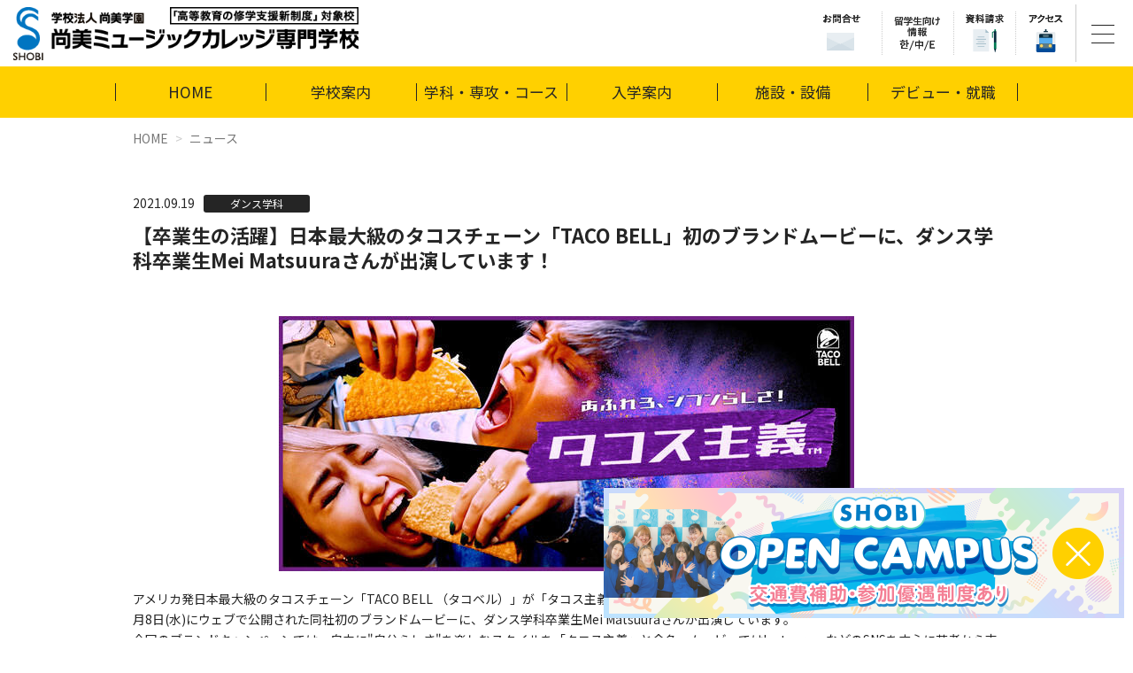

--- FILE ---
content_type: text/html; charset=UTF-8
request_url: https://www.shobi.ac.jp/news/cat38/taco_bell_mei_matsuura.html
body_size: 31999
content:
<!DOCTYPE html>
<html lang="ja" class="screen_default">

  <head prefix="og: http://ogp.me/ns# fb: http://ogp.me/ns/fb# article: http://ogp.me/ns/article#">
    <meta charset="UTF-8">
    <meta name="viewport" content="width=device-width, initial-scale=1.0">
    <meta http-equiv="X-UA-Compatible" content="IE=edge">
    <meta name="format-detection" content="telephone=no">
    <meta name="google" content="nositelinkssearchbox">
    <meta name="keywords" content="">
    <meta name="description" content="">
    <title>【卒業生の活躍】日本最大級のタコスチェーン「TACO BELL」初のブランドムービーに、ダンス学科卒業生Mei Matsuuraさんが出演しています！｜ニュース｜音楽を仕事にする学校｜専門学校SHOBI　尚美ミュージックカレッジ</title>
    <meta property="og:type" content="website">
    <meta property="og:locale" content="ja_JP">
    <meta property="og:site_name" content="学校法人尚美学園 尚美ミュージックカレッジ専門学校">
    <meta property="og:title" content="【卒業生の活躍】日本最大級のタコスチェーン「TACO BELL」初のブランドムービーに、ダンス学科卒業生Mei Matsuuraさんが出演しています！">
  <meta property="og:description" content="アメリカ発日本最大級のタコスチェーン「TACO BELL （タコベル）」が「タコス主義」をテーマにしたブランドキャンペーンを展開しています。2021年9月8日(水)にウェブで公開された同社初のブランドムービーに、ダンス学科卒業生Mei Matsuuraさんが出演しています。今回のブランドキャンペーンでは、自由に"自分らしさ"を楽しむスタイルを「タコス主義」と命名。ムービーではInstagramなどのSNSを中心に若者から支持を集める、日本最大級のフリースタイルフットボールチーム「Air Technician」リーダーのKazane（@kazaneflowerboy）さんとともに、Mei Matsuuraさんがイキイキとタコスを楽しむ姿が表現されています。ぜひご覧ください。
【Mei Matsuuraプロフィール】18歳の頃、尚美ミュージックカレッジ専門学校ダンス学科への入学を機に本格的にダンスを開始。その後渡米し、ロサンゼルス、ニューヨークでダンスを学び、HIPHOPをベースにJAZZ、TAPなど、様々なジャンルに触れる。現在はメディアを中心に独自のスタイルで音楽を表現。また、安室奈美恵、RADWIMPS、ナオト・インティライミなど、有名アーティストのMVやLIVEにもバックダンサーとして出演しているほか、CMや音楽番組への出演経験も多数。。h
【関連リンク】・Mei Matsuura Twitter・Mei Matsuura Instagram・ダンス学科・SHOBI Dance Official Site・ダンス学科Twitter・タコベル「タコス主義」スペシャルサイト・タコベルブランドムービー「タコス主義」">
  

    <meta property="og:image" content="https://www.shobi.ac.jp/news/assets_c/2021/09/taco_bell_mei_matsuura-thumb-650x288-27598.jpg">
        
  
  <meta property="fb:app_id" content="216001449131561">
  <meta name="twitter:card" content="summary_large_image">
  <meta name="twitter:site" content="@SHOBI_kouhou">
  <meta name="twitter:player" content="@SHOBI_kouhou">
  
  
  
    <link href="img/favicon.ico" rel="shortcut icon" />
    <link href="img/apple-touch-icon.png" rel="apple-touch-icon" />
    <link rel="stylesheet" href="https://fonts.googleapis.com/earlyaccess/notosansjp.css">
    <link rel="stylesheet" href="https://maxcdn.bootstrapcdn.com/font-awesome/4.7.0/css/font-awesome.min.css">
    <link rel="stylesheet" href="/js/lib/tinyslider/tiny-slider.css">
	<link rel="stylesheet" href="/js/lib/magnific-popup/magnific-popup.css" />
    <link rel="stylesheet" href="/css/style.css">
<!-- Google Tag Manager -->
<script>(function(w,d,s,l,i){w[l]=w[l]||[];w[l].push({'gtm.start':
new Date().getTime(),event:'gtm.js'});var f=d.getElementsByTagName(s)[0],
j=d.createElement(s),dl=l!='dataLayer'?'&l='+l:'';j.async=true;j.src=
'https://www.googletagmanager.com/gtm.js?id='+i+dl;f.parentNode.insertBefore(j,f);
})(window,document,'script','dataLayer','GTM-WK7B7NS');</script>
<!-- End Google Tag Manager -->
  </head>

  <body id="other">
<!-- Google Tag Manager (noscript) -->
<noscript><iframe src="https://www.googletagmanager.com/ns.html?id=GTM-WK7B7NS"
height="0" width="0" style="display:none;visibility:hidden"></iframe></noscript>
<!-- End Google Tag Manager (noscript) -->
<div id="fb-root"></div>
<script>(function(d, s, id) {
  var js, fjs = d.getElementsByTagName(s)[0];
  if (d.getElementById(id)) return;
  js = d.createElement(s); js.id = id;
  js.src = "//connect.facebook.net/ja_JP/all.js#xfbml=1";
  fjs.parentNode.insertBefore(js, fjs);
}(document, 'script', 'facebook-jssdk'));</script>
  
    <div class="scroll_fixed">
<header class="g__header">
        <p class="img_logo"><a href="/"><img src="/img/img_logo.png?v=1" alt="尚美ミュージックカレッジ専門学校"></a></p>
        <!--<p class="ttl"><img src="/img/ttl_right_bar.png" alt="音楽を仕事にする学校"></p>-->
        <div class="left">

          <!-- <a href="" class="special-document-request-btn js-show-when-scroll-up is-active" onclick="alert('clicked')">
            <img src="/img/request-document.png" alt="資料請求">
          </a> -->
          <ul class="list__icons">
            <li class="item"><a href="/contact_list/"><img src="/img/header_contact.png" alt="お問合せ"></a></li>
            <li class="item has_children"><a href="#"><img src="/img/header_is-info.png" alt="留学生向け情報"></a>
              <ul class="sub_menu">
                <li><a href="/international_student/">留学生の皆様へ</a></li>
                <li><a href="/korean/">한국어</a></li>
                <li><a href="/chinese/">中文</a></li>
                <li><a href="/english/">ENGLISH</a></li>
              </ul>
            </li>
            <li class="item"><a href="/form/?mfpk=1521451859"><img src="/img/header_document.png" alt="資料請求"></a></li>
            <li class="item"><a href="/help/access.html"><img src="/img/header_access.png" alt="アクセス"></a></li>
            <li class="item"><a href="/enter/opencampus/opencampus.html"><img src="/img/bnr_oc_sp.png" alt="オープンキャンパス"></a></li>
          </ul>
          <p class="btn__menu" id="btn__menu"><a href="#">
            <span></span>
            <span></span>
            <span></span>
          </a></p>
          <nav class="g__navi" id="g__navi">
            <a href="#" class="btn__close" id="gnavi_btn_close"></a>
            <div class="menu__in">
              <h2 class="ttl__menu_logo"><img src="/img/img_logo.png?v=1" alt="学校法人尚美学園 尚美ミュージックカレッジ専門学校"></h2>
              <ul class="list__btns">
                <li><a href="/enter/opencampus/opencampus.html "><span><img src="/img/btn_sp_oc.png?v=1" alt="オープンキャンパス"></span></a></li>
                <li><a href="/help/access.html"><span><img src="/img/btn_sp_access.png" alt="交通アクセス"></span></a></li>
                <li><a href="/form/?mfpk=1521451859"><span><img src="/img/btn_sp_document.png" alt="資料請求"></span></a></li>
              </ul>
              <!-- /.list__btns -->

              <ul class="menu__main">
                <li class="btn__top"><a href="/">HOME</a></li>
                <li>
                  <div class="has__chidl_main_menu"><a href="/enter/">入学案内</a><span class="ico"></span></div>
                  <div class="submenu">
                    <div class="submenu_block">
                      <p class="ttl__submenu_block">募集要項</p>
                      <ol>
                        <li><a href="/enter/capacity/">学科・コース 募集定員</a></li>
                        <li><a href="/enter/expense/">学費</a></li>
                        <li><a href="/enter/support/">奨学金</a></li>
                        <li><a href="/enter/enter_method/">出願資格</a></li>
                        <li><a href="/enter/ao/">AO入学</a></li>
                        <li><a href="/enter/suisenippan/">推薦入学 / 一般入学</a></li>
                        <li><a href="/enter/abroad/">留学生の入学について</a></li>
                        <li><a href="/enter/transfer_students/">3年次編入学について</a></li>
                      </ol>
                    </div>
                    <div class="submenu_block">
                      <p class="ttl__submenu_block">入学イベント</p>
                      <ol>
                        <li><a href="/enter/opencampus/opencampus.html">オープンキャンパス</a></li>
                        <li><a href="/enter/look/">授業・学校見学</a></li>
                        <li><a href="/enter/guidance/">ネット・電話・進路相談会で進路相談</a></li>
                      </ol>
                    </div>
                  </div>
                </li>
                <li>
                  <div class="has__chidl_main_menu"><a href="/about/">学校案内</a><span class="ico"></span></div>
                  <div class="submenu">
                    <div class="submenu_block">
                      <p class="ttl__submenu_block">尚美ミュージックカレッジ専門学校について</p>
                      <ol>
                        <li><a href="/about/feature1/#policy">3つのポリシー</a></li>
                        <li><a href="/about/overview/">学校概要・学校長メッセージ</a></li>
                        <li><a href="/about/info/">情報公開</a></li>
                        <li><a href="/about/numbers/">数字で見るSHOBI</a></li>
                      </ol>
                    </div>
                    <div class="submenu_block">
                      <p class="ttl__submenu_block">尚美ミュージックカレッジ専門学校の特長</p>
                      <ol>
                        <li><a href="/about/feature4/">音楽と生きるためのSHOBIの教育</a></li>
                        <li><a href="/about/feature1/">教育システム</a></li>
                        <li><a href="/about/feature2/">講師陣紹介</a></li>
                        <li><a href="/about/feature3/">デビュー・就職支援</a></li>
                      </ol>
                    </div>
                  </div>
                </li>
                <li>
                  <div class="has__chidl_main_menu"><a href="/campus/">施設・設備</a><span class="ico"></span></div>
                  <div class="submenu">
                    <div class="submenu_block">
                      <ol>
                        <li><a href="/campus/hall/">ホール/ライブハウス</a></li>
                        <li><a href="/campus/recording/">レコーディングスタジオ</a></li>
                        <li><a href="/campus/performance/">パフォーマンス</a></li>
                        <li><a href="/campus/special/">特別教室</a></li>
                        <li><a href="/campus/lesson/">授業教室</a></li>
                        <li><a href="/campus/other/">その他</a></li>
                      </ol>
                    </div>
                  </div>
                </li>
                <li>
                  <div class="has__chidl_main_menu"><a href="/course/">学科・専攻・コース</a><span class="ico"></span></div>
                  <div class="submenu">
                    <div class="submenu_block">
                      <p class="ttl__submenu_block">2年制</p>
                      <ol>
                        <li><a href="/course/vocal/">ヴォーカル学科</a></li>
                        <li><a href="/course/promusician/">プロミュージシャン学科</a></li>
                        <li><a href="/course/arrangecompose/">アレンジ・作曲学科</a></li>
                        <li><a href="/course/performingarts/">パフォーミングアーツ学科</a></li>
                        <li><a href="/course/entertainmentstaff/">エンタテインメントスタッフ学科</a></li>
                        <li><a href="/course/entertainmenthr/">エンタテインメントHR学科</a></li>
                        <li><a href="/course/jazzpop/">ジャズ・ポピュラー学科</a></li>
                        <li><a href="/course/wind/">管弦打楽器学科</a></li>
                      </ol>
                    </div>
                    <div class="submenu_block">
                      <p class="ttl__submenu_block">4年制</p>
                      <ol>
                        <li><a href="/course/academy/">音楽総合アカデミー学科</a></li>
                      </ol>
                    </div>
                    <div class="submenu_block">
                      <p class="ttl__submenu_block">附帯教育</p>
                      <ol>
                        <li><a href="http://www.shobi.ac.jp/diploma/" target="_blank">コンセルヴァトアール ディプロマ科</a></li>
                      </ol>
                    </div>
                </div>
                </li>
                <li>
                  <div class="has__chidl_main_menu"><a href="/debut/">デビュー・就職</a><span class="ico"></span></div>
                  <div class="submenu">
                    <div class="submenu_block">
                      <ol>
                        <li><a href="/debut/support_debut/">デビュー支援</a></li>
                        <li><a href="/debut/support_work/">就職支援</a></li>
                        <li><a href="/debut/graduate/">活躍する卒業生</a></li>
                        <li><a href="/debut/mystory.html">「My Story」夢を叶えた先輩たち</a></li>
                      </ol>
                    </div>
                  </div>
                </li>
              </ul>
              <!-- /.menu__main -->
              <ul class="menu__sub">
                <li><a href="/news/"><span class="in">NEWS</span></a></li>
                <li>
                  <div class="has__chidl_main_menu"><span class="in">学校法人尚美学園</span><span class="ico"></span></div>
                  <div class="submenu">
                    <div class="submenu_block">
                      <ol>
                        <li><a href="http://www.shobigakuen.ac.jp/" target="_blank"><span>学校法人尚美学園</span></a></li>
                        <li><a href="https://www.shobi-u.ac.jp/" target="_blank"><span>尚美学園大学</span></a></li>
                        <li><a href="http://www.saa.gr.jp/" target="_blank"><span>尚美同窓会</span></a></li>
                      </ol>
                    </div>
                  </div>
                </li>
                <li>
                  <div class="has__chidl_main_menu"><span class="in">訪問者別メニュー</span><span class="ico"></span></div>
                  <div class="submenu">
                    <div class="submenu_block">
                      <ol>
                        <li><a href="/for_highschool3/"><span>高校3年生の皆様へ</span></a></li>
                        <li><a href="/for_highschool12/"><span>高校1・2年生の皆様へ</span></a></li>
                        <li><a href="/for_parents/"><span>ご家族の皆様へ</span></a></li>
                        <li><a href="/international_student/"><span>留学生の皆様へ</span></a></li>
                        <li><a href="/client/"><span>採用企業の皆様へ</span></a></li>
                        <li><a href="/for_students/"><span>在学生・卒業生の皆様へ</span></a></li>
                      </ol>
                    </div>
                  </div>
                </li>
                <li>
                  <div class="has__chidl_main_menu"><span class="in">その他</span><span class="ico"></span></div>
                  <div class="submenu">
                    <div class="submenu_block">
                      <ol>
                        <li><a href="/sitemap/"><span>サイトマップ</span></a></li>
                        <li><a href="/copyright/"><span>著作権について</span></a></li>
                        <li><a href="/privacy/"><span>プライバシーポリシー</span></a></li>
                      </ol>
                    </div>
                  </div>
                </li>
              </ul>
              <div class="menu__contact">
                <ul class="clearfix">
                  <li><a href="/enter/guidance/">ネット・電話・進路相談会で進路相談</a></li>
                  <li><a href="/faq/">よくある質問</a></li>
                  <li><a href="/contact_list/">お問合せ</a></li>
                </ul>
              </div>

              <div class="menu__language">
                <p class="ttl__menu_language"><img src="/img/gnavi_is-info.png" alt="留学生向け情報"></p>
                <p class="foreign_btns"><a href="/international_student/" class="btn_foreign">留学生の皆様へ</a><a href="http://www.shobi.ac.jp/korean/" target="_blank" class="btn_foreign">한국어</a><a href="http://www.shobi.ac.jp/chinese/" target="_blank" class="btn_foreign">中文</a><a href="http://www.shobi.ac.jp/english/" target="_blank" class="btn_foreign">ENGLISH</a></p>
              </div>

            </div>
            <!-- /.menu__in -->
          </nav>
        </div>
      </header>
    </div>
    <!-- /.scroll_fixed -->

    <div class="contents news">
      <div class="cont__under__header">
        <div class="nav">
          <ul class="inner">
            <li class="home">
              <div class="g_nav"><a href="/">HOME</a></div>
			</li>
            <li class="about"><div class="g_nav"><a href="/about/">学校案内</a></div>
				<div class="nav_ro">
                <div class="row">
                  <div class="col-sm-6">
                    <h3>尚美ミュージックカレッジ専門学校について</h3>
                    <ol>
                      <li><a href="/about/overview/">学校概要・学校長メッセージ</a></li>
                      <li><a href="/about/info/">情報公開</a></li>
					  <li><a href="/about/numbers/">数字で見るSHOBI</a></li>
                    </ol>
                  </div>
               <div class="col-sm-6">
                    <h3>尚美ミュージックカレッジ専門学校の特長</h3>
                    <ol>
					<li><a href="/about/feature4/">音楽と生きるためのSHOBIの教育</a></li>
                      <li><a href="/about/feature1/">教育システム</a></li>
                      <li><a href="/about/feature2/">講師陣紹介</a></li>
                      <li><a href="/about/feature3/">デビュー・就職支援</a></li>
                    </ol>
                  </div>
                </div>
              </div>
            </li>
            <li class="course"><div class="g_nav"><a href="/course/">学科・専攻・コース</a></div>
				<div class="nav_ro">
					<div class="row">
						<div class="col-sm-4">
							<h3>2年制</h3>
							<ol>
                <li><a href="/course/vocal/">ヴォーカル学科</a></li>
                <li><a href="/course/promusician/">プロミュージシャン学科</a></li>
                <li><a href="/course/arrangecompose/">アレンジ・作曲学科</a></li>
                <li><a href="/course/performingarts/">パフォーミングアーツ学科</a></li>
                <li><a href="/course/entertainmentstaff/">エンタテインメントスタッフ学科</a></li>
                <li><a href="/course/entertainmenthr/">エンタテインメントHR学科</a></li>
                <li><a href="/course/jazzpop/">ジャズ・ポピュラー学科</a></li>
                <li><a href="/course/wind/">管弦打楽器学科</a></li>
							</ol>
						</div>
						<div class="col-sm-4">
							<h3>4年制</h3>
							<ol>
								<li><a href="/course/academy/">音楽総合アカデミー学科</a></li>
							</ol>
							<h3>附帯教育</h3>
							<ol>
								<li><a href="http://www.shobi.ac.jp/diploma/" target="_blank">コンセルヴァトアールディプロマ科</a></li>
							</ol>
						</div>
					</div>
				</div>
            </li>
            <li class="enter"><div class="g_nav"><a href="/enter/">入学案内</a></div>
				<div class="nav_ro">
						<div class="row">
							<div class="col-sm-4">
								<h3>募集要項</h3>
								<ol>
									<li><a href="/enter/capacity/">学科・コース<br>募集定員</a></li>
									<li><a href="/enter/expense/">学費</a></li>
									<li><a href="/enter/support/">奨学金</a></li>
									<li><a href="/enter/enter_method/">出願資格</a></li>
								</ol>
							</div>
							<div class="col-sm-4">
								<ol>
									<li><a href="/enter/ao/">AO入学</a></li>
									<li><a href="/enter/suisenippan/">推薦入学 / 一般入学</a></li>
									<li><a href="/enter/abroad/">留学生の入学について</a></li>
									<li><a href="/enter/transfer_students/">3年次編入学について</a></li>
								</ol>
							</div>
							<div class="col-sm-4">
								<h3>入学イベント</h3>
								<ol>
									<li><a href="/enter/opencampus/opencampus.html">オープンキャンパス</a></li>
									<li><a href="/enter/look/">授業・学校見学</a></li>
									<li><a href="/enter/guidance/">ネット・電話・進路相談会で進路相談</a></li>
								</ol>
							</div>
						</div>
				</div>
            </li>
            <li class="campus"><div class="g_nav"><a href="/campus/">施設・設備</a></div>
				<div class="nav_ro">
						<div class="row">
							<div class="col-sm-4">
								<ol>
									<li><a href="/campus/hall/">ホール/ライブハウス</a></li>
									<li><a href="/campus/recording/">レコーディングスタジオ</a></li>
								</ol>
							</div>
							<div class="col-sm-4">
								<ol>
									<li><a href="/campus/performance/">パフォーマンス</a></li>
									<li><a href="/campus/special/">特別教室</a></li>
								</ol>
							</div>
							<div class="col-sm-4">
								<ol>
									<li><a href="/campus/lesson/">授業教室</a></li>
									<li><a href="/campus/other/">その他</a></li>
								</ol>

							</div>
						</div>
				</div>
            </li>
            <li class="debut"><div class="g_nav"><a href="/debut/">デビュー・就職</a></div>
				<div class="nav_ro">
						<div class="row">
							<div class="col-sm-4">
								<ol>
									<li><a href="/debut/support_debut/">デビュー支援</a></li>
								</ol>
							</div>
							<div class="col-sm-4">
								<ol>
									<li><a href="/debut/support_work/">就職支援</a></li>
								</ol>
							</div>
							<div class="col-sm-4">
								<ol>
                  <li><a href="/debut/graduate/">活躍する卒業生</a></li>
                  <li><a href="/debut/mystory.html">「My Story」夢を叶えた先輩たち</a></li>
								</ol>
							</div>
						</div>
				</div>
            </li>
          </ul>
        </div>
      </div>
      <!-- /.cont__under__header -->

      <ol class="breadcrumb">
		  <li><a href="/">HOME</a></li>
		  <li><a href="/news/">ニュース</a></li>
      </ol>
      <!-- /.breadcrumb -->

		<div class="inner">
			
			<section class="ttl_area">
				<div class="info">
					<p class="date">2021.09.19</p>
					<p class="cat">ダンス学科</p>
				</div>
				<h2>【卒業生の活躍】日本最大級のタコスチェーン「TACO BELL」初のブランドムービーに、ダンス学科卒業生Mei Matsuuraさんが出演しています！</h2>
			</section>
        
		
			
			<section class="txt_area">
				<p><a href="/news/assets_c/2021/09/taco_bell_mei_matsuura-27598.html" onclick="window.open('/news/assets_c/2021/09/taco_bell_mei_matsuura-27598.html','popup','width=650,height=289,scrollbars=yes,resizable=no,toolbar=no,directories=no,location=no,menubar=no,status=no,left=0,top=0'); return false"><img src="/news/assets_c/2021/09/taco_bell_mei_matsuura-thumb-650x288-27598.jpg" alt="taco_bell_mei_matsuura.jpg" class="mt-image-center" style="text-align: center; display: block; margin: 0 auto 20px;" width="650" height="288" /></a>アメリカ発日本最大級のタコスチェーン「TACO BELL （タコベル）」が「タコス主義」をテーマにしたブランドキャンペーンを展開しています。2021年9月8日(水)にウェブで公開された同社初のブランドムービーに、ダンス学科卒業生Mei Matsuuraさんが出演しています。<br />今回のブランドキャンペーンでは、自由に"自分らしさ"を楽しむスタイルを「タコス主義」と命名。ムービーではInstagramなどのSNSを中心に若者から支持を集める、日本最大級のフリースタイルフットボールチーム「Air Technician」リーダーのKazane（@kazaneflowerboy）さんとともに、Mei Matsuuraさんがイキイキとタコスを楽しむ姿が表現されています。<br />ぜひご覧ください。</p>
<p><strong>【Mei Matsuuraプロフィール】</strong><br />18歳の頃、尚美ミュージックカレッジ専門学校ダンス学科への入学を機に本格的にダンスを開始。その後渡米し、ロサンゼルス、ニューヨークでダンスを学び、HIPHOPをベースにJAZZ、TAPなど、様々なジャンルに触れる。現在はメディアを中心に独自のスタイルで音楽を表現。また、安室奈美恵、RADWIMPS、ナオト・インティライミなど、有名アーティストのMVやLIVEにもバックダンサーとして出演しているほか、CMや音楽番組への出演経験も多数。。<br /><span style="opacity: 0; position: absolute; white-space: pre-wrap; user-select: auto;">h</span></p>
<p><strong>【関連リンク】<br /></strong>・<a href="https://twitter.com/mei_matsuura" target="_blank" rel="noopener noreferrer">Mei Matsuura Twitter</a><br />・<a href="https://www.instagram.com/mei_matsuura/?hl=ja" target="_blank" rel="noopener noreferrer">Mei Matsuura Instagram</a><br />・<a href="https://www.shobi.ac.jp/course/dance/">ダンス学科</a><br />・<a href="https://www.shobi.ac.jp/dance/">SHOBI Dance Official Site</a><br />・<a href="https://twitter.com/shobi_dance" target="_blank" rel="noopener noreferrer">ダンス学科Twitter</a><br />・<a href="https://tacobell.co.jp/tacoist/" target="_blank" rel="noopener noreferrer">タコベル「タコス主義」スペシャルサイト</a><br />・<a href="https://youtu.be/fG2YpS6fi4Y" target="_blank" rel="noopener noreferrer">タコベルブランドムービー「タコス主義」</a></p>
			</section>
        
        
        <div class="video_area">
					<div class="video">
						<iframe src="https://www.youtube.com/embed/fG2YpS6fi4Y" allow="autoplay; encrypted-media" allowfullscreen="" frameborder="0"></iframe>
					</div>
				</div>
			
        
			<ul class="ph_area">
            	
				
            	
            	
            	
            	
            	
            	
			</ul>
			
			<section class="sns">
				<div class="txt__left"><a href="https://twitter.com/share?ref_src=twsrc%5Etfw" class="twitter-share-button" data-show-count="false">Tweet</a><script async src="https://platform.twitter.com/widgets.js" charset="utf-8"></script></div>
                <div class="fb-like" data-href="https://www.shobi.ac.jp/news/cat38/taco_bell_mei_matsuura.html" data-send="false" data-layout="button_count" data-width="150" data-show-faces="true" style="text-align:center;"></div>
      　　  </section>
			
        <p class="backbtn"><a href="/news/" class="btn_style2">ニュース一覧へ</a></p>
			
		</div>
		
		

			<div class="cont__footer">
				<div class="inner">
					<h2 class="ttl"><img src="/img/ttl_more.png" alt="もっと尚美ミュージックカレッジを知りたい方は"></h2>
					<ul class="bnr">
						<li><a href="/enter/opencampus/opencampus.html"><img src="/img/bnr_oc_more.png" alt=""></a></li>
						<li><a href="/enter/look/"><img src="/img/bnr_more_2.jpg" alt=""></a></li>
						<li><a href="/form/?mfpk=1521451859"><img src="/img/bnr_more_2026.jpg?v=1" alt=""></a></li>
					</ul>
				</div><!-- /.inner -->
			</div><!-- /.cont__footer -->
		
    </div>
    <!-- /.contents -->

      <div class="btn__toggle_oc" id="btn_toggle_oc">
        <a href="/enter/opencampus/about" class="open">
          <img src="/img/bnr_oc_pc.png" alt="オープンキャンパス：参加申込み受付中" usemap="#ImageMap_oc_footer" class="expand_img">
          <img src="/img/bnr_oc_pc_min.png" alt class="shrink_img">

          <span id="btn_oc_close"></span>
        </a>
      </div>
      <p class="pagetop"><a href="#" class="scroll">PageTop</a>
      <footer class="g__footer">
      <nav class="nav__footer">
        <div class="inner">
          <ul>
            <li><a href="/about/">学校案内</a></li>
            <li><a href="/course/">学科・専攻・コース</a></li>
            <li><a href="/enter/">入学案内</a></li>
            <li><a href="/campus/">施設・設備</a></li>
            <li><a href="/debut/">デビュー・就職</a></li>
          </ul>
        </div>
      </nav>
          <div class="inner">
          <ul class="sub__menu2">
          <li><a href="/for_highschool3/">高校3年生の皆様へ</a></li>
          <li><a href="/for_highschool12/">高校1・2年生の皆様へ</a></li>
          <li><a href="/for_parents/">ご家族の皆様へ</a></li>
          <li><a href="/international_student/">留学生の皆様へ</a></li>
          <li><a href="/client/">採用企業の皆様へ</a></li>
          <li><a href="/for_students/">在学生・卒業生の皆様へ</a></li>
        </ul>
        </div>
      <div class="box__sub">
        <div class="inner">
          <ul class="sub__menu">
            <li><a href="/copyright/">著作権について</a></li>
            <li><a href="/privacy/">プライバシーポリシー</a></li>
            <li><a href="https://www.shobigakuen.ac.jp/" target="_blank">学校法人尚美学園</a></li>
            <li><a href="https://www.shobi-u.ac.jp/" target="_blank">尚美学園大学</a></li>
            <li><a href="https://www.saa.gr.jp/" target="_blank">尚美同窓会</a></li>
          </ul>
          <p class="copy">Copyright(C)2023 SHOBI College of Music All Rights Reserved.</p>
        </div>
      </div>
    </footer>
    <!-- /.g__footer -->
    

    <script src="/js/jquery.min.js"></script>
    <script src="/js/bootstrap.min.js"></script>
    <script src="/js/lib/jquery.cookie.js"></script>
    <script src="/js/lib/jquery.easing.js"></script>
    <script src="/js/lib/magnific-popup/jquery.magnific-popup.min.js"></script>
    <script src="/js/lib/jquery.matchHeight.js"></script>
    <script src="/js/lib/velocity.min.js"></script>
    <script src="/js/lib/velocity.ui.min.js"></script>
    <script src="/js/lib/jquery.rwdImageMaps.min.js"></script>
    <script src="/js/lib/tinyslider/min/tiny-slider.js"></script>
    <script src="/js/common.js"></script>
	  <script>
		  $(function(){
			  $('.ph_area').magnificPopup({
				  delegate: 'a', 
				  type: 'image',
				  gallery: {
					  enabled:true
				  }
			  });
		  });
	  </script>

  </body>

</html>